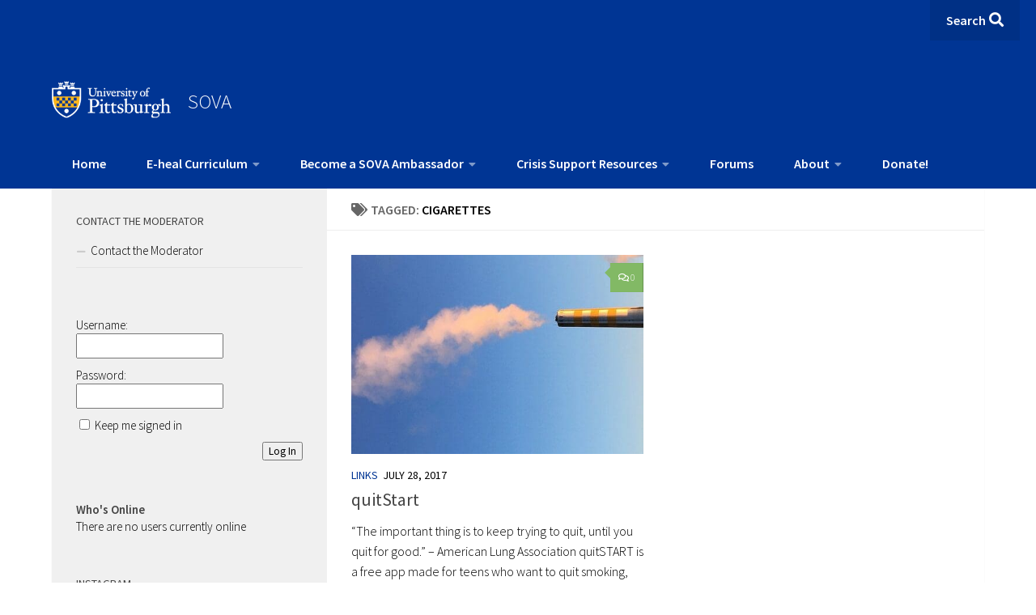

--- FILE ---
content_type: text/javascript
request_url: https://sova.pitt.edu/wp-content/plugins/profile-builder-pro/add-ons-advanced/edit-profile-approved-by-admin/assets/js/epaa-frontend.js?ver=3.13.7
body_size: 587
content:
jQuery(function(){

    if( jQuery( '#wppb-epaa-finish-review' ).length != 0 ) {

        jQuery('.wppb-user-forms.wppb-edit-user #wppb-epaa-finish-review').click(function (e) {
            e.preventDefault();

            $field_ids = jQuery(this).attr('data-wppb-epaa-approve-fields');
            $user_id = jQuery(this).attr('data-wppb-epaa-user-id');

            $unapproved_field_is = [];
            jQuery('.wppb-epaa-switch input').each(function(){
                if ( ! jQuery(this).is(":checked") ) {
                    $unapproved_field_is.push( jQuery(this).attr('data-wppb-epaa-field-id') );
                }
            });


            jQuery('.wppb-user-forms.wppb-edit-user').css('opacity', '0.6');

            jQuery.post(wppb_epaa.ajaxurl, {
                action: "wppb_epaa_approve_values",
                fieldIDS: $field_ids,
                unapprovedIDS: $unapproved_field_is,
                userID: $user_id
            }, function (response) {
                if( response == 'success' ){
                    approvedFieldIds = $field_ids.split(',');
                    for (var i = 0; i < approvedFieldIds.length; i++) {
                        //remove on each field the approve actions and the attribute
                        jQuery( '#wppb-form-element-' + approvedFieldIds[i] + ' *[data-wppb-epaa-approval-action="true"]' ).removeAttr('data-wppb-epaa-approval-action');
                        jQuery( '#wppb-form-element-' + approvedFieldIds[i] + ' .wppb-epaa-actions' ).remove();
                    }

                    /* remove the buttons it there are no more fields to approve */
                    if( jQuery('.wppb-user-forms.wppb-edit-user *[data-wppb-epaa-approval-action="true"]').length === 0 ){
                        jQuery('.wppb-user-forms.wppb-edit-user .wppb-epaa-admin-actions').remove();
                    }

                }
                jQuery('.wppb-user-forms.wppb-edit-user').css('opacity', '1.0');
            });

        });


        jQuery("#wppb-epaa-approve-all").click(function (e) {
            e.preventDefault();

            fieldIDS = [];

            jQuery('.wppb-epaa-switch input').prop('checked', true);

            jQuery('.wppb-user-forms.wppb-edit-user *[data-wppb-epaa-approval-action="true"]').each(function () {
                $field_id = jQuery(this).attr('data-wppb-epaa-field-id');
                fieldIDS.push($field_id);
            });

            fieldIDS = fieldIDS.join(',');

            jQuery('#wppb-epaa-finish-review').attr('data-wppb-epaa-approve-fields', fieldIDS);

            jQuery(this).prop('disabled', true);

        });


        jQuery('.wppb-epaa-switch input').click(function (e) {

            $field_id = jQuery(this).attr('data-wppb-epaa-field-id');
            $all_field_ids_to_be_approved = jQuery('#wppb-epaa-finish-review').attr('data-wppb-epaa-approve-fields');
            if ($all_field_ids_to_be_approved != '') {
                $all_field_ids_to_be_approved = $all_field_ids_to_be_approved.split(',');
            }
            else {
                $all_field_ids_to_be_approved = new Array();
            }


            if (jQuery(this).is(":checked")) {
                $all_field_ids_to_be_approved.push($field_id);
                if( jQuery('.wppb-epaa-switch input:checked').length ==jQuery('.wppb-epaa-switch input').length ){
                    jQuery("#wppb-epaa-approve-all").prop('disabled', true);
                }
            }
            else {
                var index = $all_field_ids_to_be_approved.indexOf($field_id);
                if (index > -1) {
                    $all_field_ids_to_be_approved.splice(index, 1);
                }

                jQuery("#wppb-epaa-approve-all").prop('disabled', false);

            }

            $all_field_ids_to_be_approved = $all_field_ids_to_be_approved.join(',');
            jQuery('#wppb-epaa-finish-review').attr('data-wppb-epaa-approve-fields', $all_field_ids_to_be_approved);

        });
    }

});